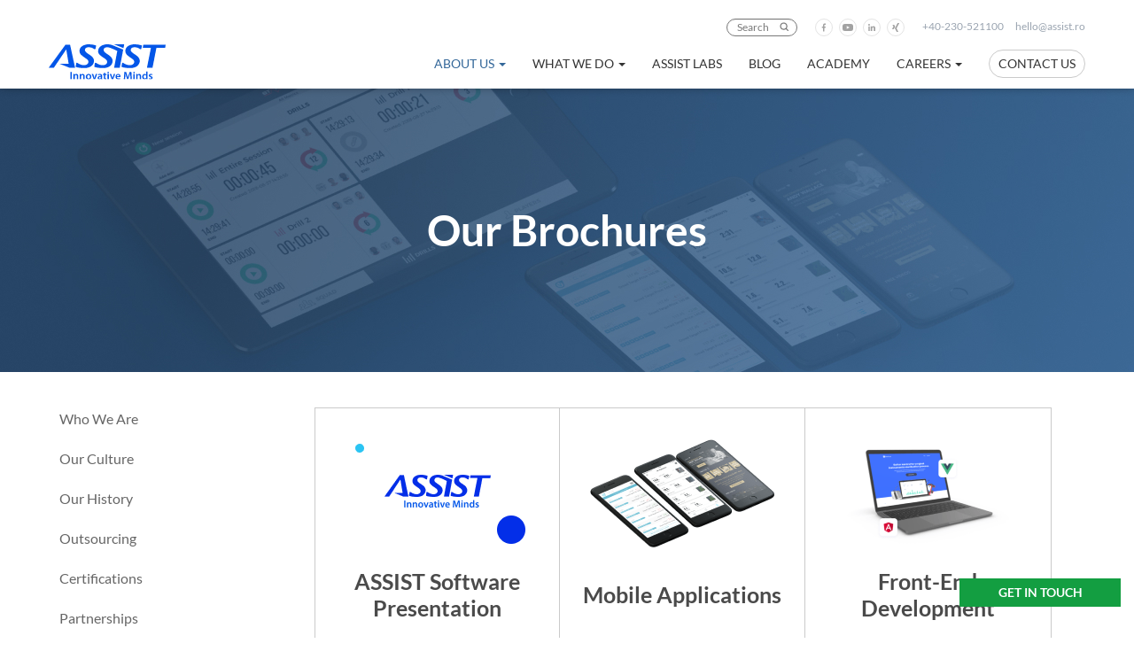

--- FILE ---
content_type: image/svg+xml
request_url: https://assist-software.net/sites/all/themes/assist/new-logo-lightblue.svg
body_size: 4606
content:
<svg width="617" height="188" viewBox="0 0 617 188" fill="none" xmlns="http://www.w3.org/2000/svg">
<g clip-path="url(#clip0_1_4)">
<path fill-rule="evenodd" clip-rule="evenodd" d="M521.442 145.667V179.289C521.442 182.221 521.547 185.385 521.674 187.325H515.245L514.887 182.811H514.782C513.845 184.438 512.482 185.779 510.841 186.69C509.2 187.6 507.342 188.046 505.466 187.979C498.574 187.979 493.158 182.157 493.158 173.383C493.158 163.828 499.101 158.133 505.993 158.133C507.541 158.008 509.096 158.281 510.509 158.927C511.922 159.573 513.146 160.571 514.065 161.824H514.255V145.667H521.442ZM514.255 170.704C514.254 170.052 514.191 169.403 514.065 168.763C513.765 167.316 512.969 166.02 511.814 165.099C510.659 164.179 509.219 163.691 507.742 163.722C503.085 163.722 500.492 167.835 500.492 173.109C500.492 178.382 503.085 182.178 507.679 182.178C509.161 182.207 510.606 181.714 511.762 180.785C512.918 179.856 513.711 178.55 514.002 177.095C514.168 176.405 514.246 175.696 514.234 174.986L514.255 170.704ZM313.674 154.695C313.14 154.734 312.603 154.663 312.097 154.485C311.591 154.307 311.127 154.027 310.734 153.662C310.341 153.297 310.028 152.854 309.814 152.362C309.6 151.87 309.489 151.34 309.489 150.803C309.489 150.266 309.6 149.736 309.814 149.244C310.028 148.752 310.341 148.309 310.734 147.944C311.127 147.579 311.591 147.299 312.097 147.121C312.603 146.943 313.14 146.872 313.674 146.911C314.209 146.872 314.746 146.943 315.252 147.121C315.758 147.299 316.222 147.579 316.615 147.944C317.008 148.309 317.321 148.752 317.535 149.244C317.749 149.736 317.86 150.266 317.86 150.803C317.86 151.34 317.749 151.87 317.535 152.362C317.321 152.854 317.008 153.297 316.615 153.662C316.222 154.027 315.758 154.307 315.252 154.485C314.746 154.663 314.209 154.734 313.674 154.695ZM310.07 187.346V158.808H317.321V187.346H310.07ZM121.693 147.839V187.346H114.464V147.839H121.693ZM130.06 167.308C130.06 164.018 129.955 161.254 129.828 158.871H136.151L136.51 163.09H136.678C137.655 161.547 139.016 160.286 140.627 159.428C142.238 158.57 144.043 158.146 145.867 158.196C150.862 158.196 155.963 161.381 155.963 170.409V187.283H148.797V171.231C148.797 167.013 147.279 164.018 143.317 164.018C142.053 164.042 140.829 164.462 139.816 165.219C138.802 165.975 138.052 167.03 137.669 168.236C137.42 168.969 137.299 169.74 137.31 170.514V187.388H130.06V167.308ZM163.528 158.871C163.655 161.254 163.781 164.018 163.781 167.308V187.388H171.01V170.514C170.999 169.74 171.12 168.969 171.369 168.236C171.753 167.027 172.507 165.969 173.524 165.212C174.541 164.455 175.771 164.037 177.038 164.018C180.979 164.018 182.497 167.013 182.497 171.231V187.283H189.684V170.409C189.684 161.381 184.562 158.196 179.567 158.196C177.747 158.149 175.946 158.576 174.339 159.433C172.732 160.291 171.375 161.551 170.399 163.089H170.21L169.851 158.871H163.528ZM210.022 188C208.081 188.078 206.145 187.747 204.34 187.027C202.536 186.308 200.902 185.216 199.547 183.824C198.191 182.431 197.143 180.769 196.472 178.945C195.8 177.12 195.52 175.175 195.648 173.235C195.648 163.87 201.845 158.112 210.401 158.112C218.958 158.112 224.649 164.102 224.649 172.877C224.649 183.423 217.23 188.063 209.896 188.063L210.022 188ZM210.254 182.769C214.469 182.769 217.272 178.782 217.272 172.982C217.272 168.531 215.165 163.385 210.317 163.385C205.47 163.385 203.13 168.363 203.13 173.109C203.13 178.614 205.891 182.769 210.212 182.769H210.254ZM239.487 173.277L234.829 158.808H226.989L237.653 187.346H244.798L255.758 158.808H248.149L243.555 173.277C242.796 175.851 242.143 178.086 241.616 180.428H241.426C240.899 178.086 240.309 175.808 239.487 173.277ZM282.081 180.491C282.034 182.786 282.196 185.081 282.566 187.346H276.096L275.569 184.182H275.4C274.378 185.419 273.087 186.405 271.626 187.067C270.165 187.728 268.572 188.048 266.97 188C265.816 188.078 264.658 187.918 263.568 187.529C262.479 187.14 261.481 186.531 260.637 185.74C259.793 184.948 259.121 183.991 258.662 182.929C258.203 181.866 257.968 180.72 257.97 179.563C257.97 172.412 264.293 168.721 274.979 168.763V168.299C274.979 166.422 274.22 163.321 269.162 163.321C266.449 163.329 263.787 164.057 261.448 165.431L260.015 160.748C263.193 159.017 266.766 158.145 270.384 158.217C279.594 158.217 282.229 164.018 282.229 170.303L282.081 180.491ZM275.021 173.404C269.899 173.404 265.01 174.395 265.01 178.719C264.942 179.29 265.004 179.868 265.192 180.411C265.38 180.953 265.688 181.446 266.094 181.852C266.5 182.258 266.993 182.567 267.535 182.755C268.077 182.943 268.655 183.006 269.225 182.938C270.468 182.967 271.688 182.603 272.714 181.899C273.739 181.195 274.516 180.186 274.936 179.015C275.092 178.503 275.157 177.967 275.126 177.433L275.021 173.404ZM297.699 158.808V151.467L290.659 153.471V158.808H286.591V164.186H290.659V177.58C290.367 180.455 291.189 183.332 292.956 185.617C293.753 186.402 294.699 187.021 295.737 187.438C296.776 187.854 297.887 188.06 299.005 188.042C300.784 188.079 302.557 187.823 304.253 187.283V181.82C303.324 182.058 302.366 182.158 301.408 182.115C298.647 182.115 297.699 180.364 297.699 176.842V164.186H304.59V158.808H297.699ZM334.413 173.277L329.755 158.808H321.915L332.58 187.346H339.724L350.684 158.808H343.075L338.481 173.277C337.722 175.851 337.069 178.086 336.542 180.428H336.352C335.825 178.086 335.235 175.808 334.413 173.277ZM359.451 175.07C359.641 180.238 363.667 182.453 368.303 182.453C371.007 182.491 373.696 182.055 376.249 181.166L377.303 186.102C374.119 187.364 370.716 187.981 367.292 187.916C357.976 187.916 352.538 182.221 352.538 173.488C352.538 165.578 357.386 158.133 366.575 158.133C375.764 158.133 378.947 165.747 378.947 172.033C378.952 173.05 378.874 174.066 378.715 175.07H359.451ZM372.097 170.029C372.097 167.392 370.959 163.068 366.132 163.068C361.664 163.068 359.81 167.097 359.472 170.029H372.097ZM430.715 170.422L430.751 171.231L431.489 187.409H438.571L436.273 147.903H426.873L421.394 163.722C419.855 168.363 418.506 173.277 417.431 177.496H417.263C416.251 173.108 415.029 168.426 413.617 163.785L408.432 147.903H398.884L396.229 187.409H403.058L403.943 171.527C404.238 166.085 404.47 159.82 404.659 154.652H404.701C405.776 159.588 407.188 164.988 408.706 170.008L414.017 186.882H419.56L425.398 169.755C427.147 164.777 428.812 159.44 430.098 154.631H430.288C430.228 159.749 430.49 165.491 430.715 170.422ZM449.783 154.695C449.027 154.633 448.305 154.352 447.705 153.885C447.106 153.419 446.656 152.788 446.41 152.069C446.165 151.351 446.134 150.576 446.321 149.84C446.509 149.104 446.907 148.439 447.467 147.926C448.027 147.414 448.724 147.076 449.473 146.954C450.223 146.832 450.991 146.931 451.684 147.24C452.378 147.549 452.966 148.053 453.377 148.692C453.788 149.33 454.004 150.075 453.998 150.835C454.004 151.374 453.896 151.909 453.681 152.404C453.466 152.898 453.15 153.342 452.752 153.707C452.354 154.071 451.884 154.347 451.373 154.517C450.861 154.688 450.319 154.748 449.783 154.695ZM446.2 187.346V158.808H453.429V187.346H446.2ZM461.037 158.871C461.164 161.254 461.269 164.018 461.269 167.308V187.388H468.519V170.514C468.508 169.74 468.629 168.969 468.878 168.236C469.261 167.03 470.012 165.975 471.025 165.219C472.038 164.462 473.262 164.042 474.526 164.018C478.488 164.018 480.006 167.013 480.006 171.231V187.325H487.256V170.451C487.256 161.423 482.071 158.196 477.076 158.196C475.252 158.146 473.447 158.57 471.836 159.428C470.225 160.286 468.865 161.547 467.887 163.09H467.719L467.36 158.871H461.037ZM536.3 182.769C533.734 182.672 531.23 181.948 529.007 180.66L527.532 185.87C530.233 187.241 533.229 187.929 536.258 187.873C543.845 187.873 547.913 184.119 547.913 178.909C547.849 174.69 545.51 172.033 540.262 170.219C536.595 168.869 535.246 167.983 535.246 166.232C535.246 164.482 536.658 163.195 539.25 163.195C541.38 163.223 543.468 163.789 545.32 164.84L546.796 159.799C544.42 158.62 541.796 158.034 539.145 158.09C532.506 158.09 528.291 161.972 528.291 167.013C528.291 170.409 530.588 173.446 536.194 175.323C539.735 176.673 540.894 177.665 540.894 179.542C540.894 181.419 539.482 182.769 536.3 182.769Z" fill="#0356E8"/>
<path d="M88.5192 2.10928L0 124.785H27.1248L92.4604 27.1675L105.106 103.861L57.9169 104.241L108.499 124.785H138.933L112.546 2.10928H88.5192ZM490.713 5.86379C478.915 2.17788 466.651 0.203204 454.293 0C425.735 0 404.153 13.5838 404.153 35.9632C404.153 50.2852 412.689 58.3637 431.552 71.2092C445.673 80.3846 451.237 85.5102 451.237 93.5887C451.237 100.57 446.052 111.581 427.105 111.581C412.605 111.581 398.126 102.764 395.154 100.57C393.679 99.0939 387.735 96.162 386.976 101.667L384.005 117.803C384.005 119.638 384.005 120.377 385.859 121.115C393.679 124.426 414.101 126.979 428.581 126.979C473.156 126.979 480.217 99.4525 480.217 89.1803C480.217 72.3061 467.571 62.751 456.085 55.0522C440.847 45.1386 432.669 38.8951 432.669 30.458C432.669 27.5261 433.786 15.693 452.734 15.693C462.593 15.4951 472.236 18.5982 480.132 24.5098C481.629 25.6066 487.931 29.6354 489.048 21.9365L491.64 9.09099C491.809 7.69887 491.809 6.60204 490.713 5.86379ZM214.343 55.0522C199.105 45.1386 190.927 38.8951 190.927 30.458C190.927 27.5261 192.045 15.693 210.992 15.693C220.851 15.4951 230.494 18.5982 238.391 24.5098C239.887 25.6066 246.189 29.6354 247.306 21.9365L249.919 9.09099C249.919 7.6145 249.919 6.51767 248.802 5.77942C237.034 2.13148 224.806 0.185332 212.488 0C183.867 0 162.285 13.5838 162.285 35.9632C162.285 50.2852 170.842 58.3637 190.148 71.2092C203.889 80.3846 209.474 85.5102 209.474 93.5887C209.474 100.57 204.269 111.581 185.321 111.581C171.2 111.581 156.721 102.764 153.37 100.57C151.895 99.0939 145.951 96.162 145.193 101.667L142.263 117.803C142.263 119.638 142.263 120.377 144.139 121.115C152.295 124.447 172.36 126.979 186.839 126.979C231.415 126.979 238.854 99.4525 238.854 89.1803C238.854 72.3061 225.85 62.751 214.343 55.0522ZM345.014 8.43711C334.392 3.12475 322.722 0.242827 310.85 0C282.418 0 260.773 13.5838 260.773 35.9632C260.773 50.2852 269.204 58.3637 288.636 71.2092C302.736 80.3846 308.321 85.5102 308.321 93.5887C308.321 100.57 303.115 111.581 284.168 111.581C269.689 111.581 254.83 102.764 251.479 100.191C250.004 99.0939 244.418 96.162 243.301 101.667L240.709 117.803C240.709 119.638 240.709 120.377 242.943 121.115C250.804 124.447 271.164 126.979 285.285 126.979C330.24 126.979 337.216 99.4525 337.216 89.1803C337.216 72.3061 324.233 62.751 313.084 55.0522C297.488 45.1386 289.669 38.8951 289.669 30.458C289.669 27.5261 290.786 15.693 309.375 15.693C324.233 15.693 361.749 35.8788 361.749 35.8788L345.014 125.059H374.752L392.941 28.18L345.014 8.43711ZM498.869 2.9319L496.277 18.7093H539.356L518.28 125.144H547.618L568.061 19.4475H614.113L617.084 2.9319H498.869ZM398.21 0H344.34L394.501 20.5444L398.21 0Z" fill="#0356E8"/>
</g>
<defs>
<clipPath id="clip0_1_4">
<rect width="617" height="188" fill="white"/>
</clipPath>
</defs>
</svg>


--- FILE ---
content_type: image/svg+xml
request_url: https://assist-software.net/sites/all/themes/assist/img/home_socials_top/xing-footer-normal.svg
body_size: 344
content:
<svg xmlns="http://www.w3.org/2000/svg" viewBox="0 0 32 32"><defs><style>.cls-1{fill:#585858}</style></defs><g id="Layer_2" data-name="Layer 2"><g id="Layer_1-2" data-name="Layer 1"><g id="Layer_1-2-2" data-name="Layer 1-2"><path class="cls-1" d="M8.6 9.6a.52.52 0 00-.4.2.45.45 0 000 .5l2.1 3.6L7 19.6a.45.45 0 000 .5.52.52 0 00.4.2h3a.87.87 0 00.8-.6l3.3-5.9-2.1-3.7a1 1 0 00-.9-.6zM21.5 5.4a.76.76 0 00-.8.6l-6.8 12.2 4.4 8a1 1 0 00.8.5h3a.52.52 0 00.4-.2.45.45 0 000-.5l-4.3-7.9 6.9-12a.47.47 0 00-.1-.6.37.37 0 00-.3-.1z"/><path class="cls-1" d="M16 1A15 15 0 111 16 15 15 0 0116 1m0-1a16 16 0 1016 16A16 16 0 0016 0z"/></g></g></g></svg>